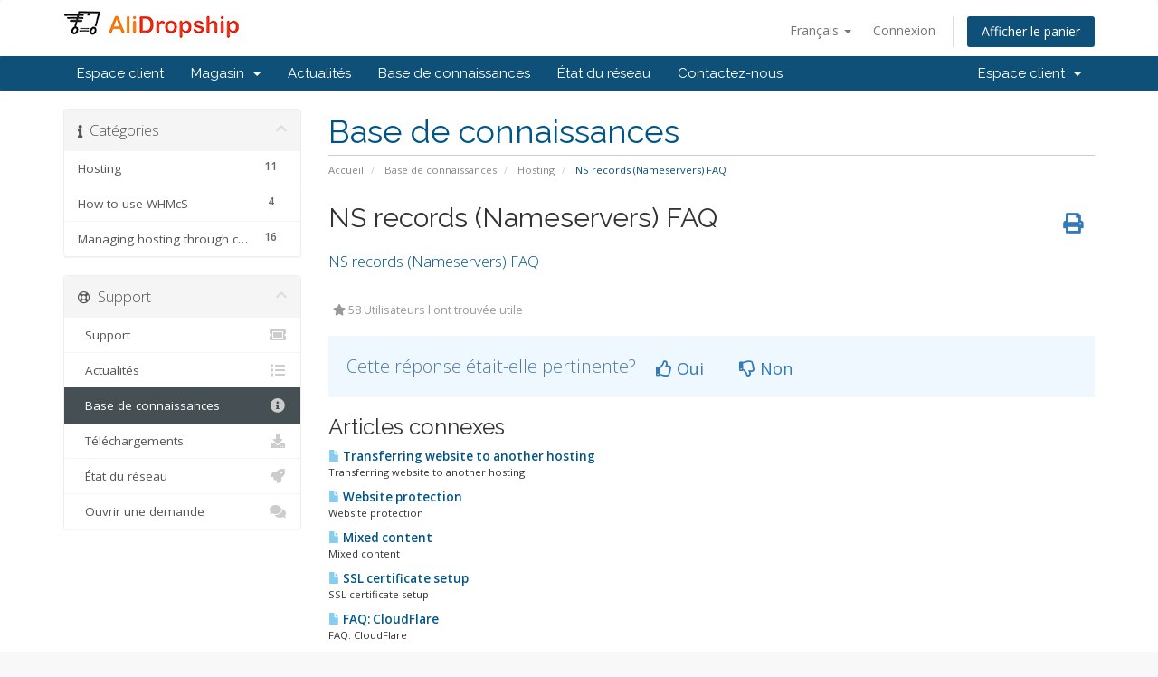

--- FILE ---
content_type: text/html; charset=utf-8
request_url: https://whmcs.alidropship.com/index.php?rp=%2Fknowledgebase%2F16%2FNS-records-Nameservers-FAQ.html&language=french
body_size: 4862
content:
<!DOCTYPE html>
<html lang="en">
<head>
    <meta charset="utf-8" />
    <meta http-equiv="X-UA-Compatible" content="IE=edge">
    <meta name="viewport" content="width=device-width, initial-scale=1">
    <title>NS records (Nameservers) FAQ - Base de connaissances - Hosting AliDropship</title>

    <!-- Styling -->
<link href="//fonts.googleapis.com/css?family=Open+Sans:300,400,600|Raleway:400,700" rel="stylesheet">
<link href="/templates/six/css/all.min.css?v=b43cbb" rel="stylesheet">
<link href="/assets/css/fontawesome-all.min.css" rel="stylesheet">
<link href="/templates/six/css/custom.css" rel="stylesheet">

<!-- HTML5 Shim and Respond.js IE8 support of HTML5 elements and media queries -->
<!-- WARNING: Respond.js doesn't work if you view the page via file:// -->
<!--[if lt IE 9]>
  <script src="https://oss.maxcdn.com/libs/html5shiv/3.7.0/html5shiv.js"></script>
  <script src="https://oss.maxcdn.com/libs/respond.js/1.4.2/respond.min.js"></script>
<![endif]-->

<script type="text/javascript">
    var csrfToken = 'cccd167579032a3e5642c74539d969628e259d33',
        markdownGuide = 'Guide de mise en forme',
        locale = 'en',
        saved = 'enregistré',
        saving = 'enregistrement automatique',
        whmcsBaseUrl = "",
        requiredText = 'Requis',
        recaptchaSiteKey = "";
</script>
<script src="/templates/six/js/scripts.min.js?v=b43cbb"></script>


    

</head>
<body data-phone-cc-input="1">



<section id="header">
    <div class="container">
        <ul class="top-nav">
                            <li>
                    <a href="#" class="choose-language" data-toggle="popover" id="languageChooser">
                        Français
                        <b class="caret"></b>
                    </a>
                    <div id="languageChooserContent" class="hidden">
                        <ul>
                                                            <li>
                                    <a href="/index.php?rp=%2Fknowledgebase%2F16%2FNS-records-Nameservers-FAQ.html&amp;language=arabic">العربية</a>
                                </li>
                                                            <li>
                                    <a href="/index.php?rp=%2Fknowledgebase%2F16%2FNS-records-Nameservers-FAQ.html&amp;language=azerbaijani">Azerbaijani</a>
                                </li>
                                                            <li>
                                    <a href="/index.php?rp=%2Fknowledgebase%2F16%2FNS-records-Nameservers-FAQ.html&amp;language=catalan">Català</a>
                                </li>
                                                            <li>
                                    <a href="/index.php?rp=%2Fknowledgebase%2F16%2FNS-records-Nameservers-FAQ.html&amp;language=chinese">中文</a>
                                </li>
                                                            <li>
                                    <a href="/index.php?rp=%2Fknowledgebase%2F16%2FNS-records-Nameservers-FAQ.html&amp;language=croatian">Hrvatski</a>
                                </li>
                                                            <li>
                                    <a href="/index.php?rp=%2Fknowledgebase%2F16%2FNS-records-Nameservers-FAQ.html&amp;language=czech">Čeština</a>
                                </li>
                                                            <li>
                                    <a href="/index.php?rp=%2Fknowledgebase%2F16%2FNS-records-Nameservers-FAQ.html&amp;language=danish">Dansk</a>
                                </li>
                                                            <li>
                                    <a href="/index.php?rp=%2Fknowledgebase%2F16%2FNS-records-Nameservers-FAQ.html&amp;language=dutch">Nederlands</a>
                                </li>
                                                            <li>
                                    <a href="/index.php?rp=%2Fknowledgebase%2F16%2FNS-records-Nameservers-FAQ.html&amp;language=english">English</a>
                                </li>
                                                            <li>
                                    <a href="/index.php?rp=%2Fknowledgebase%2F16%2FNS-records-Nameservers-FAQ.html&amp;language=estonian">Estonian</a>
                                </li>
                                                            <li>
                                    <a href="/index.php?rp=%2Fknowledgebase%2F16%2FNS-records-Nameservers-FAQ.html&amp;language=farsi">Persian</a>
                                </li>
                                                            <li>
                                    <a href="/index.php?rp=%2Fknowledgebase%2F16%2FNS-records-Nameservers-FAQ.html&amp;language=french">Français</a>
                                </li>
                                                            <li>
                                    <a href="/index.php?rp=%2Fknowledgebase%2F16%2FNS-records-Nameservers-FAQ.html&amp;language=german">Deutsch</a>
                                </li>
                                                            <li>
                                    <a href="/index.php?rp=%2Fknowledgebase%2F16%2FNS-records-Nameservers-FAQ.html&amp;language=hebrew">עברית</a>
                                </li>
                                                            <li>
                                    <a href="/index.php?rp=%2Fknowledgebase%2F16%2FNS-records-Nameservers-FAQ.html&amp;language=hungarian">Magyar</a>
                                </li>
                                                            <li>
                                    <a href="/index.php?rp=%2Fknowledgebase%2F16%2FNS-records-Nameservers-FAQ.html&amp;language=italian">Italiano</a>
                                </li>
                                                            <li>
                                    <a href="/index.php?rp=%2Fknowledgebase%2F16%2FNS-records-Nameservers-FAQ.html&amp;language=macedonian">Macedonian</a>
                                </li>
                                                            <li>
                                    <a href="/index.php?rp=%2Fknowledgebase%2F16%2FNS-records-Nameservers-FAQ.html&amp;language=norwegian">Norwegian</a>
                                </li>
                                                            <li>
                                    <a href="/index.php?rp=%2Fknowledgebase%2F16%2FNS-records-Nameservers-FAQ.html&amp;language=portuguese-br">Português</a>
                                </li>
                                                            <li>
                                    <a href="/index.php?rp=%2Fknowledgebase%2F16%2FNS-records-Nameservers-FAQ.html&amp;language=portuguese-pt">Português</a>
                                </li>
                                                            <li>
                                    <a href="/index.php?rp=%2Fknowledgebase%2F16%2FNS-records-Nameservers-FAQ.html&amp;language=romanian">Română</a>
                                </li>
                                                            <li>
                                    <a href="/index.php?rp=%2Fknowledgebase%2F16%2FNS-records-Nameservers-FAQ.html&amp;language=russian">Русский</a>
                                </li>
                                                            <li>
                                    <a href="/index.php?rp=%2Fknowledgebase%2F16%2FNS-records-Nameservers-FAQ.html&amp;language=spanish">Español</a>
                                </li>
                                                            <li>
                                    <a href="/index.php?rp=%2Fknowledgebase%2F16%2FNS-records-Nameservers-FAQ.html&amp;language=swedish">Svenska</a>
                                </li>
                                                            <li>
                                    <a href="/index.php?rp=%2Fknowledgebase%2F16%2FNS-records-Nameservers-FAQ.html&amp;language=turkish">Türkçe</a>
                                </li>
                                                            <li>
                                    <a href="/index.php?rp=%2Fknowledgebase%2F16%2FNS-records-Nameservers-FAQ.html&amp;language=ukranian">Українська</a>
                                </li>
                                                    </ul>
                    </div>
                </li>
                                        <li>
                    <a href="/clientarea.php">Connexion</a>
                </li>
                                <li class="primary-action">
                    <a href="/cart.php?a=view" class="btn">
                        Afficher le panier
                    </a>
                </li>
                                </ul>

                    <a href="/index.php" class="logo"><img src="/assets/img/logo.png" alt="Hosting AliDropship"></a>
        
    </div>
</section>

<section id="main-menu">

    <nav id="nav" class="navbar navbar-default navbar-main" role="navigation">
        <div class="container">
            <!-- Brand and toggle get grouped for better mobile display -->
            <div class="navbar-header">
                <button type="button" class="navbar-toggle" data-toggle="collapse" data-target="#primary-nav">
                    <span class="sr-only">Toggle navigation</span>
                    <span class="icon-bar"></span>
                    <span class="icon-bar"></span>
                    <span class="icon-bar"></span>
                </button>
            </div>

            <!-- Collect the nav links, forms, and other content for toggling -->
            <div class="collapse navbar-collapse" id="primary-nav">

                <ul class="nav navbar-nav">

                        <li menuItemName="Home" class="" id="Primary_Navbar-Home">
        <a href="/index.php">
                        Espace client
                                </a>
            </li>
    <li menuItemName="Store" class="dropdown" id="Primary_Navbar-Store">
        <a class="dropdown-toggle" data-toggle="dropdown" href="#">
                        Magasin
                        &nbsp;<b class="caret"></b>        </a>
                    <ul class="dropdown-menu">
                            <li menuItemName="Browse Products Services" id="Primary_Navbar-Store-Browse_Products_Services">
                    <a href="/cart.php">
                                                Tout parcourir
                                            </a>
                </li>
                            <li menuItemName="Shop Divider 1" class="nav-divider" id="Primary_Navbar-Store-Shop_Divider_1">
                    <a href="">
                                                -----
                                            </a>
                </li>
                            <li menuItemName="Web Hosting" id="Primary_Navbar-Store-Web_Hosting">
                    <a href="/cart.php?gid=1">
                                                Web Hosting
                                            </a>
                </li>
                        </ul>
            </li>
    <li menuItemName="Announcements" class="" id="Primary_Navbar-Announcements">
        <a href="/index.php?rp=/announcements">
                        Actualités
                                </a>
            </li>
    <li menuItemName="Knowledgebase" class="" id="Primary_Navbar-Knowledgebase">
        <a href="/index.php?rp=/knowledgebase">
                        Base de connaissances
                                </a>
            </li>
    <li menuItemName="Network Status" class="" id="Primary_Navbar-Network_Status">
        <a href="/serverstatus.php">
                        État du réseau
                                </a>
            </li>
    <li menuItemName="Contact Us" class="" id="Primary_Navbar-Contact_Us">
        <a href="/contact.php">
                        Contactez-nous
                                </a>
            </li>

                </ul>

                <ul class="nav navbar-nav navbar-right">

                        <li menuItemName="Account" class="dropdown" id="Secondary_Navbar-Account">
        <a class="dropdown-toggle" data-toggle="dropdown" href="#">
                        Espace client
                        &nbsp;<b class="caret"></b>        </a>
                    <ul class="dropdown-menu">
                            <li menuItemName="Login" id="Secondary_Navbar-Account-Login">
                    <a href="/clientarea.php">
                                                Connexion
                                            </a>
                </li>
                            <li menuItemName="Divider" class="nav-divider" id="Secondary_Navbar-Account-Divider">
                    <a href="">
                                                -----
                                            </a>
                </li>
                            <li menuItemName="Forgot Password?" id="Secondary_Navbar-Account-Forgot_Password?">
                    <a href="/index.php?rp=/password/reset/begin">
                                                Mot de passe oublié?
                                            </a>
                </li>
                        </ul>
            </li>

                </ul>

            </div><!-- /.navbar-collapse -->
        </div>
    </nav>

</section>



<section id="main-body">
    <div class="container">
        <div class="row">

                                    <div class="col-md-9 pull-md-right">
                    <div class="header-lined">
    <h1>Base de connaissances</h1>
    <ol class="breadcrumb">
            <li>
            <a href="https://whmcs.alidropship.com">            Accueil
            </a>        </li>
            <li>
            <a href="/index.php?rp=/knowledgebase">            Base de connaissances
            </a>        </li>
            <li>
            <a href="/index.php?rp=/knowledgebase/1/Hosting">            Hosting
            </a>        </li>
            <li class="active">
                        NS records (Nameservers) FAQ
                    </li>
    </ol>
</div>
                </div>
                        <div class="col-md-3 pull-md-left sidebar">
                    <div menuItemName="Support Knowledgebase Categories" class="panel panel-sidebar panel-sidebar hidden-sm hidden-xs">
        <div class="panel-heading">
            <h3 class="panel-title">
                <i class="fas fa-info"></i>&nbsp;                Catégories
                                <i class="fas fa-chevron-up panel-minimise pull-right"></i>
            </h3>
        </div>
                            <div class="list-group">
                                                            <a menuItemName="Support Knowledgebase Category 1" href="/index.php?rp=/knowledgebase/1/Hosting" class="list-group-item" id="Primary_Sidebar-Support_Knowledgebase_Categories-Support_Knowledgebase_Category_1">
                            <span class="badge">11</span>                                                        <div class="truncate">Hosting</div>
                        </a>
                                                                                <a menuItemName="Support Knowledgebase Category 3" href="/index.php?rp=/knowledgebase/3/How-to-use-WHMcS" class="list-group-item" id="Primary_Sidebar-Support_Knowledgebase_Categories-Support_Knowledgebase_Category_3">
                            <span class="badge">4</span>                                                        <div class="truncate">How to use WHMcS</div>
                        </a>
                                                                                <a menuItemName="Support Knowledgebase Category 5" href="/index.php?rp=/knowledgebase/5/Managing-hosting-through-cPanel" class="list-group-item" id="Primary_Sidebar-Support_Knowledgebase_Categories-Support_Knowledgebase_Category_5">
                            <span class="badge">16</span>                                                        <div class="truncate">Managing hosting through cPanel</div>
                        </a>
                                                </div>
                    </div>
                    <div class="panel hidden-lg hidden-md panel-default">
            <div class="panel-heading">
                <h3 class="panel-title">
                    <i class="fas fa-info"></i>&nbsp;                    Catégories
                                    </h3>
            </div>
            <div class="panel-body">
                <form role="form">
                    <select class="form-control" onchange="selectChangeNavigate(this)">
                                                    <option menuItemName="Support Knowledgebase Category 1" value="/index.php?rp=/knowledgebase/1/Hosting" class="list-group-item" >
                                <div class="truncate">Hosting</div>
                                (11)                            </option>
                                                    <option menuItemName="Support Knowledgebase Category 3" value="/index.php?rp=/knowledgebase/3/How-to-use-WHMcS" class="list-group-item" >
                                <div class="truncate">How to use WHMcS</div>
                                (4)                            </option>
                                                    <option menuItemName="Support Knowledgebase Category 5" value="/index.php?rp=/knowledgebase/5/Managing-hosting-through-cPanel" class="list-group-item" >
                                <div class="truncate">Managing hosting through cPanel</div>
                                (16)                            </option>
                                            </select>
                </form>
            </div>
                    </div>
                </div>
                <!-- Container for main page display content -->
        <div class="col-md-9 pull-md-right main-content">
            

<div class="kb-article-title">
    <a href="#" class="btn btn-link btn-print" onclick="window.print();return false"><i class="fas fa-print"></i></a>
    <h2>NS records (Nameservers) FAQ</h2>
</div>


<div class="kb-article-content">
    <p><a href="https://help.alidropship.com/en/articles/2442833-ns-records-nameservers-faq">NS records (Nameservers) FAQ</a></p>
</div>


<ul class="kb-article-details">
        <li><i class="fas fa-star"></i> 58 Utilisateurs l'ont trouvée utile</li>
</ul>
<div class="clearfix"></div>

<div class="kb-rate-article hidden-print">
    <form action="/index.php?rp=/knowledgebase/16/NS-records-Nameservers-FAQ.html" method="post">
<input type="hidden" name="token" value="cccd167579032a3e5642c74539d969628e259d33" />
        <input type="hidden" name="useful" value="vote">
        Cette réponse était-elle pertinente?                    <button type="submit" name="vote" value="yes" class="btn btn-lg btn-link"><i class="far fa-thumbs-up"></i> Oui</button>
            <button type="submit" name="vote" value="no" class="btn btn-lg btn-link"><i class="far fa-thumbs-down"></i> Non</button>
            </form>
</div>

    <div class="kb-also-read">
        <h3>Articles connexes</h3>
        <div class="kbarticles">
                            <div>
                    <a href="/index.php?rp=/knowledgebase/23/Transferring-website-to-another-hosting.html">
                        <i class="glyphicon glyphicon-file"></i> Transferring website to another hosting
                    </a>
                                        <p>Transferring website to another hosting</p>
                </div>
                            <div>
                    <a href="/index.php?rp=/knowledgebase/24/Website-protection.html">
                        <i class="glyphicon glyphicon-file"></i> Website protection
                    </a>
                                        <p>Website protection</p>
                </div>
                            <div>
                    <a href="/index.php?rp=/knowledgebase/17/Mixed-content.html">
                        <i class="glyphicon glyphicon-file"></i> Mixed content
                    </a>
                                        <p>Mixed content</p>
                </div>
                            <div>
                    <a href="/index.php?rp=/knowledgebase/20/SSL-certificate-setup.html">
                        <i class="glyphicon glyphicon-file"></i> SSL certificate setup
                    </a>
                                        <p>SSL certificate setup</p>
                </div>
                            <div>
                    <a href="/index.php?rp=/knowledgebase/26/FAQ-CloudFlare.html">
                        <i class="glyphicon glyphicon-file"></i> FAQ: CloudFlare
                    </a>
                                        <p>FAQ: CloudFlare</p>
                </div>
                    </div>
    </div>



                </div><!-- /.main-content -->
                                    <div class="col-md-3 pull-md-left sidebar sidebar-secondary">
                            <div menuItemName="Support" class="panel panel-sidebar panel-sidebar">
        <div class="panel-heading">
            <h3 class="panel-title">
                <i class="far fa-life-ring"></i>&nbsp;                Support
                                <i class="fas fa-chevron-up panel-minimise pull-right"></i>
            </h3>
        </div>
                            <div class="list-group">
                                                            <a menuItemName="Support Tickets" href="/supporttickets.php" class="list-group-item" id="Secondary_Sidebar-Support-Support_Tickets">
                                                        <i class="fas fa-ticket-alt fa-fw"></i>&nbsp;                            Support
                        </a>
                                                                                <a menuItemName="Announcements" href="/index.php?rp=/announcements" class="list-group-item" id="Secondary_Sidebar-Support-Announcements">
                                                        <i class="fas fa-list fa-fw"></i>&nbsp;                            Actualités
                        </a>
                                                                                <a menuItemName="Knowledgebase" href="/index.php?rp=/knowledgebase" class="list-group-item active" id="Secondary_Sidebar-Support-Knowledgebase">
                                                        <i class="fas fa-info-circle fa-fw"></i>&nbsp;                            Base de connaissances
                        </a>
                                                                                <a menuItemName="Downloads" href="/index.php?rp=/download" class="list-group-item" id="Secondary_Sidebar-Support-Downloads">
                                                        <i class="fas fa-download fa-fw"></i>&nbsp;                            Téléchargements
                        </a>
                                                                                <a menuItemName="Network Status" href="/serverstatus.php" class="list-group-item" id="Secondary_Sidebar-Support-Network_Status">
                                                        <i class="fas fa-rocket fa-fw"></i>&nbsp;                            État du réseau
                        </a>
                                                                                <a menuItemName="Open Ticket" href="/submitticket.php" class="list-group-item" id="Secondary_Sidebar-Support-Open_Ticket">
                                                        <i class="fas fa-comments fa-fw"></i>&nbsp;                            Ouvrir une demande
                        </a>
                                                </div>
                    </div>
                        </div>
                            <div class="clearfix"></div>
        </div>
    </div>
</section>

<section id="footer">
    <div class="container">
        <a href="#" class="back-to-top"><i class="fas fa-chevron-up"></i></a>
        <p>Copyright &copy; 2026 Hosting AliDropship. Tous droits réservés.</p>
    </div>
</section>

<div id="fullpage-overlay" class="hidden">
    <div class="outer-wrapper">
        <div class="inner-wrapper">
            <img src="/assets/img/overlay-spinner.svg">
            <br>
            <span class="msg"></span>
        </div>
    </div>
</div>

<div class="modal system-modal fade" id="modalAjax" tabindex="-1" role="dialog" aria-hidden="true">
    <div class="modal-dialog">
        <div class="modal-content panel-primary">
            <div class="modal-header panel-heading">
                <button type="button" class="close" data-dismiss="modal">
                    <span aria-hidden="true">&times;</span>
                    <span class="sr-only">Fermer</span>
                </button>
                <h4 class="modal-title"></h4>
            </div>
            <div class="modal-body panel-body">
                Chargement en cours...
            </div>
            <div class="modal-footer panel-footer">
                <div class="pull-left loader">
                    <i class="fas fa-circle-notch fa-spin"></i>
                    Chargement en cours...
                </div>
                <button type="button" class="btn btn-default" data-dismiss="modal">
                    Fermer
                </button>
                <button type="button" class="btn btn-primary modal-submit">
                    Envoyer
                </button>
            </div>
        </div>
    </div>
</div>

<form action="#" id="frmGeneratePassword" class="form-horizontal">
    <div class="modal fade" id="modalGeneratePassword">
        <div class="modal-dialog">
            <div class="modal-content panel-primary">
                <div class="modal-header panel-heading">
                    <button type="button" class="close" data-dismiss="modal" aria-label="Close"><span aria-hidden="true">&times;</span></button>
                    <h4 class="modal-title">
                        Générer un mot de passe
                    </h4>
                </div>
                <div class="modal-body">
                    <div class="alert alert-danger hidden" id="generatePwLengthError">
                        Veuillez entrer un nombre entre 8 et 64 pour la longueur du mot de passe
                    </div>
                    <div class="form-group">
                        <label for="generatePwLength" class="col-sm-4 control-label">Longueur du mot de passe</label>
                        <div class="col-sm-8">
                            <input type="number" min="8" max="64" value="12" step="1" class="form-control input-inline input-inline-100" id="inputGeneratePasswordLength">
                        </div>
                    </div>
                    <div class="form-group">
                        <label for="generatePwOutput" class="col-sm-4 control-label">Mot de passe généré</label>
                        <div class="col-sm-8">
                            <input type="text" class="form-control" id="inputGeneratePasswordOutput">
                        </div>
                    </div>
                    <div class="row">
                        <div class="col-sm-8 col-sm-offset-4">
                            <button type="submit" class="btn btn-default btn-sm">
                                <i class="fas fa-plus fa-fw"></i>
                                Générer un nouveau mot de passe
                            </button>
                            <button type="button" class="btn btn-default btn-sm copy-to-clipboard" data-clipboard-target="#inputGeneratePasswordOutput">
                                <img src="/assets/img/clippy.svg" alt="Copy to clipboard" width="15">
                                
                            </button>
                        </div>
                    </div>
                </div>
                <div class="modal-footer">
                    <button type="button" class="btn btn-default" data-dismiss="modal">
                        Fermer
                    </button>
                    <button type="button" class="btn btn-primary" id="btnGeneratePasswordInsert" data-clipboard-target="#inputGeneratePasswordOutput">
                        Copier dans le presse-papiers et insérer
                    </button>
                </div>
            </div>
        </div>
    </div>
</form>



</body>
</html>
